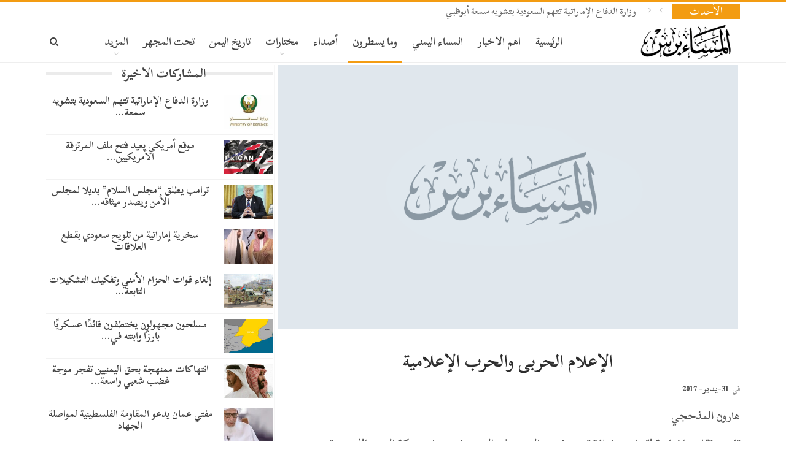

--- FILE ---
content_type: text/html; charset=utf-8
request_url: https://www.google.com/recaptcha/api2/aframe
body_size: 265
content:
<!DOCTYPE HTML><html><head><meta http-equiv="content-type" content="text/html; charset=UTF-8"></head><body><script nonce="FzcoKPYJNgSzirofwAbcIw">/** Anti-fraud and anti-abuse applications only. See google.com/recaptcha */ try{var clients={'sodar':'https://pagead2.googlesyndication.com/pagead/sodar?'};window.addEventListener("message",function(a){try{if(a.source===window.parent){var b=JSON.parse(a.data);var c=clients[b['id']];if(c){var d=document.createElement('img');d.src=c+b['params']+'&rc='+(localStorage.getItem("rc::a")?sessionStorage.getItem("rc::b"):"");window.document.body.appendChild(d);sessionStorage.setItem("rc::e",parseInt(sessionStorage.getItem("rc::e")||0)+1);localStorage.setItem("rc::h",'1768880519003');}}}catch(b){}});window.parent.postMessage("_grecaptcha_ready", "*");}catch(b){}</script></body></html>

--- FILE ---
content_type: text/css
request_url: https://masa-press.net/wp-content/uploads/2022/09/csshero-static-style.css
body_size: 628
content:
@import url('https://fonts.googleapis.com/css?family=Scheherazade+New:regular,700|Scheherazade+New:regular,700|Scheherazade+New:regular,700|Scheherazade+New:regular,700|Scheherazade+New:regular,700|Scheherazade+New:regular,700|Scheherazade+New:regular,700|Scheherazade+New:regular,700|Scheherazade+New:regular,700|Scheherazade+New:regular,700|Scheherazade+New:regular,700|Scheherazade+New:regular,700|Scheherazade+New:regular,700|Scheherazade+New:regular,700|Scheherazade+New:regular,700|Scheherazade+New:regular,700|Scheherazade+New:regular,700|Scheherazade+New:regular,700|Scheherazade+New:regular,700|Scheherazade+New:regular,700|Scheherazade+New:regular,700|');

.listing-item-text-2 .item-inner h2 {
  border-style: solid;
  border-width: 1px;
  border-color: #e67e22;
  background-color: rgba(243, 156, 18, 0.229);
}
.section-heading .h-text {
  font-family: Scheherazade New;
  font-weight: 900;
  font-size: 22px!important;
}
.widget {
  font-size: 16px;
  text-align: center;
  font-family: Scheherazade New;
}
.listing .listing-item article h4 a {
  font-size: 16px;
  font-weight: 900;
  font-family: Scheherazade New;
}
.bs-pagination-wrapper article h2 a {
  font-size: 17px;
  font-weight: 900;
  font-family: Scheherazade New;
}
.entry-content {
  font-weight: 700;
  font-size: 19px!important;
}
.entry-content p {
  font-weight: 900;
  font-size: 18px;
  font-family: Scheherazade New;
}
.post-template-10 .post-header-inner h1 {
  font-weight: 900;
  font-size: 28px;
  text-align: center;
  font-family: Scheherazade New;
}
.site-header.header-style-6 .header-inner nav ul li a {
  font-family: Scheherazade New;
  font-weight: 900;
  font-size: 18px;
}
.listing-item-classic-2 .listing-inner h2 a {
  font-family: Scheherazade New;
  font-weight: 900;
  font-size: 24px;
}
.listing-item-text-2 .item-inner h2 a {
  font-family: Scheherazade New;
  font-size: 18px;
}
.bs-listing article h2 a {
  font-family: Scheherazade New;
  font-weight: 900;
  font-size: 18px;
}
.listing.listing-mix-3-4 .row-1 + .row-2 article h2 a {
  font-size: 16px;
}
.listing-mg-item .content-container h2 a {
  font-size: 17.759999999999998px;
}
.topbar .better-newsticker ul li a {
  font-family: Scheherazade New;
  font-size: 14px;
}
.topbar .better-newsticker p {
  font-family: Scheherazade New;
  font-size: 18px;
}
.widget .widget-heading > .h-text {
  font-family: Scheherazade New;
  font-weight: 900;
}
.bs-pagination a {
  font-size: 14px!important;
  font-weight: 900;
}
.next-prev-post .prev-post h5 a {
  font-family: Scheherazade New;
  font-weight: 900;
  font-size: 16px;
}
.next-prev-post .prev-post p {
  font-family: Scheherazade New;
}
.single-post-share .post-share-btn b {
  font-family: Scheherazade New;
  font-size: 15px!important;
}
.post-meta .time b {
  font-family: Scheherazade New;
  font-size: 14px;
}
.bs-pagination-label {
  font-size: 14px;
}
.next-prev-post .next-post p {
  font-family: Scheherazade New;
}
.next-prev-post .next-post h5 a {
  font-family: Scheherazade New;
  font-weight: 900;
  font-size: 16px;
}
.listing-item-tb-1 .featured a {
  height: 90px;
  margin-right: 15px;
}
.site-header.header-style-8 .header-inner nav ul li a {
  font-size: 17px;
  font-weight: 900;
  font-family: Scheherazade New;
}
.wpb_button {
  margin-bottom: 0px;
}
.bs-listing article {
  border-width: 2px;
  border-color: #fffff;
}
.bs-listing {
  border-style: solid;
  padding-right: 7px;
  border-width: 0px;
  padding-left: 7px;
}
/* 2 */
@media screen and (max-width: 320px) {
  .responsive-header .menu-container .menu-box ul li a {
    font-family: Scheherazade New;
    font-weight: 900;
    font-size: 16px;
  }
}
